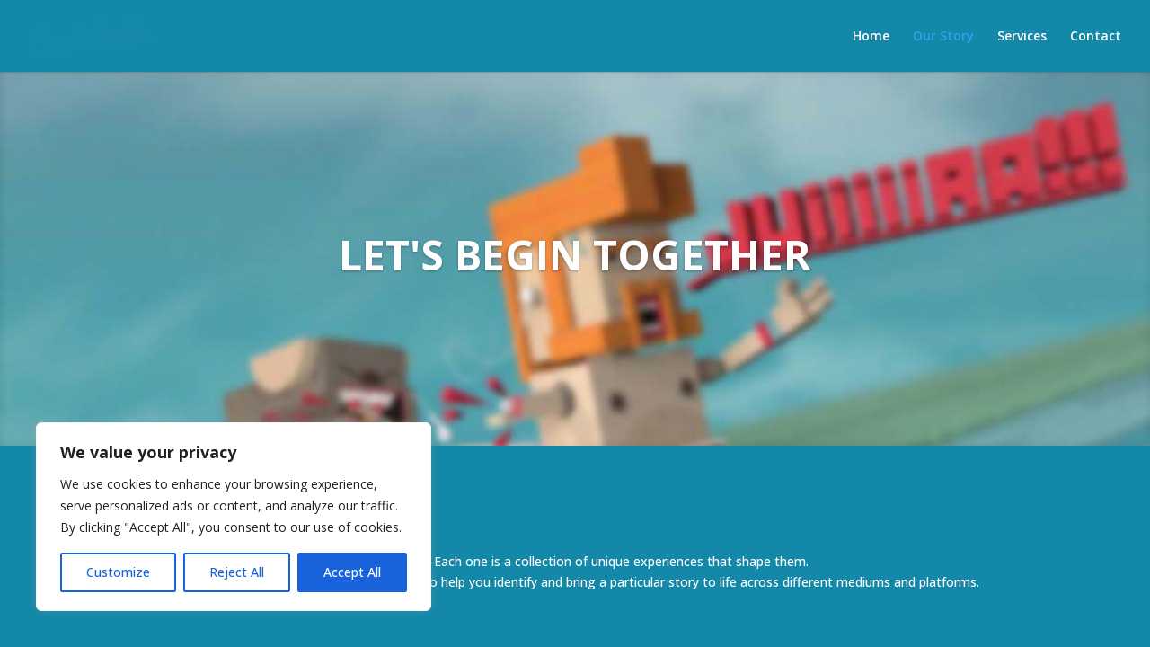

--- FILE ---
content_type: text/plain
request_url: https://www.google-analytics.com/j/collect?v=1&_v=j102&a=222058151&t=pageview&_s=1&dl=https%3A%2F%2Fcoolabulla.com%2Four-story%2F&ul=en-us%40posix&dt=Our%20Story%20%7C%20Coolabulla&sr=1280x720&vp=1280x720&_u=IEBAAEABAAAAACAAI~&jid=1718994728&gjid=1898654772&cid=801051417.1768917520&tid=UA-104057814-1&_gid=1910889452.1768917520&_r=1&_slc=1&z=95890099
body_size: -450
content:
2,cG-WFEW9J3L6L